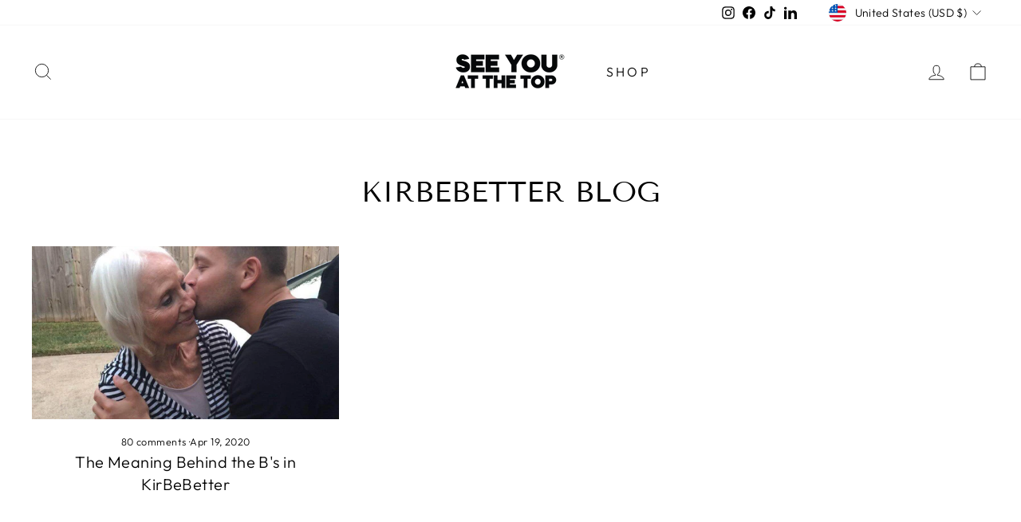

--- FILE ---
content_type: text/plain; charset=utf-8
request_url: https://sp-micro-proxy.b-cdn.net/micro?unique_id=kirbebetter.myshopify.com
body_size: 1645
content:
{"site":{"free_plan_limit_reached":false,"billing_status":null,"billing_active":true,"pricing_plan_required":false,"settings":{"proof_mobile_position":"Bottom","proof_desktop_position":"Bottom Left","proof_pop_size":"default","proof_start_delay_time":1,"proof_time_between":3,"proof_display_time":6,"proof_visible":false,"proof_cycle":true,"proof_mobile_enabled":true,"proof_desktop_enabled":true,"proof_tablet_enabled":null,"proof_locale":"en","proof_show_powered_by":false},"site_integrations":[],"events":[{"id":"49699906","created_at":null,"variables":{"city":"Round Rock","country":"United States","province":"Texas","first_name":"Someone","country_code":"US","province_code":"TX","product_title":"KirBeBetter Men's Muscle Tank"},"click_url":"https://seeyouatthetop.com/products/kirbebetter-mens-muscle-tank-1","image_url":"https://cdn.shopify.com/s/files/1/0280/5730/5122/products/5skPMLBg.jpg?v=1586375274","product":{"id":"24773008","product_id":"4438871769122","title":"KirBeBetter Men's Muscle Tank","created_at":"2020-04-08T19:43:40.000Z","updated_at":"2023-07-12T11:44:11.758Z","published_at":null},"site_integration":{"id":"307321","enabled":false,"integration":{"name":"Shopify Add To Cart","handle":"shopify_storefront_add_to_cart","pro":false},"template":{"id":"36","body":{"top":"{{first_name}} in {{city}}, {{province}} {{country}}","middle":"Added to Cart {{product_title}}"},"raw_body":"<top>{{first_name}} in {{city}}, {{province}} {{country}}</top><middle>Added to Cart {{product_title}}</middle>","locale":"en"}}},{"id":"46041593","created_at":null,"variables":{"city":"Round Rock","country":"United States","province":"Texas","first_name":"Someone","country_code":"US","province_code":"TX","product_title":"See You at the Top Comfort Tee"},"click_url":"https://seeyouatthetop.com/products/see-you-at-the-top-comfort-tee","image_url":"https://cdn.shopify.com/s/files/1/0280/5730/5122/products/tee-red.jpg?v=1586894273","product":{"id":"24773019","product_id":"4438842736674","title":"See You at the Top Comfort Tee","created_at":"2020-04-08T18:15:29.000Z","updated_at":"2023-07-12T11:44:43.603Z","published_at":null},"site_integration":{"id":"307321","enabled":false,"integration":{"name":"Shopify Add To Cart","handle":"shopify_storefront_add_to_cart","pro":false},"template":{"id":"36","body":{"top":"{{first_name}} in {{city}}, {{province}} {{country}}","middle":"Added to Cart {{product_title}}"},"raw_body":"<top>{{first_name}} in {{city}}, {{province}} {{country}}</top><middle>Added to Cart {{product_title}}</middle>","locale":"en"}}},{"id":"44550467","created_at":null,"variables":{"city":"Sugar Land","country":"United States","province":"Texas","first_name":"Someone","country_code":"US","province_code":"TX","product_title":"KirBeBetter Men's Muscle Tank"},"click_url":"https://seeyouatthetop.com/products/kirbebetter-mens-muscle-tank-1","image_url":"https://cdn.shopify.com/s/files/1/0280/5730/5122/products/5skPMLBg.jpg?v=1586375274","product":{"id":"24773008","product_id":"4438871769122","title":"KirBeBetter Men's Muscle Tank","created_at":"2020-04-08T19:43:40.000Z","updated_at":"2023-07-12T11:44:11.758Z","published_at":null},"site_integration":{"id":"307321","enabled":false,"integration":{"name":"Shopify Add To Cart","handle":"shopify_storefront_add_to_cart","pro":false},"template":{"id":"36","body":{"top":"{{first_name}} in {{city}}, {{province}} {{country}}","middle":"Added to Cart {{product_title}}"},"raw_body":"<top>{{first_name}} in {{city}}, {{province}} {{country}}</top><middle>Added to Cart {{product_title}}</middle>","locale":"en"}}},{"id":"40298599","created_at":null,"variables":{"city":"Houston","country":"United States","province":"Texas","first_name":"Someone","country_code":"US","province_code":"TX","product_title":"Free KirBeBetter Meal Guide"},"click_url":"https://seeyouatthetop.com/products/free-kirbebetter-meal-guide","image_url":"https://cdn.shopify.com/s/files/1/0280/5730/5122/products/KBBLogo-09-Large.png?v=1581475977","product":{"id":"24773001","product_id":"4415211175970","title":"Free KirBeBetter Meal Guide","created_at":"2020-02-12T02:52:57.000Z","updated_at":"2024-09-14T05:08:20.000Z","published_at":null},"site_integration":{"id":"307321","enabled":false,"integration":{"name":"Shopify Add To Cart","handle":"shopify_storefront_add_to_cart","pro":false},"template":{"id":"36","body":{"top":"{{first_name}} in {{city}}, {{province}} {{country}}","middle":"Added to Cart {{product_title}}"},"raw_body":"<top>{{first_name}} in {{city}}, {{province}} {{country}}</top><middle>Added to Cart {{product_title}}</middle>","locale":"en"}}},{"id":"38795454","created_at":null,"variables":{"city":"Sugar Land","country":"United States","province":"Texas","first_name":"Someone","country_code":"US","province_code":"TX","product_title":"Free KirBeBetter Meal Guide"},"click_url":"https://seeyouatthetop.com/products/free-kirbebetter-meal-guide","image_url":"https://cdn.shopify.com/s/files/1/0280/5730/5122/products/KBBLogo-09-Large.png?v=1581475977","product":{"id":"24773001","product_id":"4415211175970","title":"Free KirBeBetter Meal Guide","created_at":"2020-02-12T02:52:57.000Z","updated_at":"2024-09-14T05:08:20.000Z","published_at":null},"site_integration":{"id":"307322","enabled":false,"integration":{"name":"Shopify Purchase","handle":"shopify_api_purchase","pro":false},"template":{"id":"4","body":{"top":"{{first_name}} in {{city}}, {{province}} {{country}}","middle":"Purchased {{product_title}}"},"raw_body":"<top>{{first_name}} in {{city}}, {{province}} {{country}}</top><middle>Purchased {{product_title}}</middle>","locale":"en"}}},{"id":"38795364","created_at":null,"variables":{"city":"Sugar Land","country":"United States","province":"Texas","first_name":"Someone","country_code":"US","province_code":"TX","product_title":"Free KirBeBetter Meal Guide"},"click_url":"https://seeyouatthetop.com/products/free-kirbebetter-meal-guide","image_url":"https://cdn.shopify.com/s/files/1/0280/5730/5122/products/KBBLogo-09-Large.png?v=1581475977","product":{"id":"24773001","product_id":"4415211175970","title":"Free KirBeBetter Meal Guide","created_at":"2020-02-12T02:52:57.000Z","updated_at":"2024-09-14T05:08:20.000Z","published_at":null},"site_integration":{"id":"307321","enabled":false,"integration":{"name":"Shopify Add To Cart","handle":"shopify_storefront_add_to_cart","pro":false},"template":{"id":"36","body":{"top":"{{first_name}} in {{city}}, {{province}} {{country}}","middle":"Added to Cart {{product_title}}"},"raw_body":"<top>{{first_name}} in {{city}}, {{province}} {{country}}</top><middle>Added to Cart {{product_title}}</middle>","locale":"en"}}},{"id":"38320729","created_at":null,"variables":{"city":"Richmond","country":"United States","province":"Texas","first_name":"Someone","country_code":"US","province_code":"TX","product_title":"Health is Wealth Comfort Tee"},"click_url":"https://seeyouatthetop.com/products/health-is-wealth-comfort-tee","image_url":"https://cdn.shopify.com/s/files/1/0280/5730/5122/products/n0-xIgBQ.jpg?v=1586370577","product":{"id":"24772995","product_id":"4438845292578","title":"Health is Wealth Comfort Tee","created_at":"2020-04-08T18:24:21.000Z","updated_at":"2023-07-12T11:43:29.129Z","published_at":null},"site_integration":{"id":"307322","enabled":false,"integration":{"name":"Shopify Purchase","handle":"shopify_api_purchase","pro":false},"template":{"id":"4","body":{"top":"{{first_name}} in {{city}}, {{province}} {{country}}","middle":"Purchased {{product_title}}"},"raw_body":"<top>{{first_name}} in {{city}}, {{province}} {{country}}</top><middle>Purchased {{product_title}}</middle>","locale":"en"}}},{"id":"37912824","created_at":null,"variables":{"city":"Telford","country":"United Kingdom","province":"England","first_name":"Someone","country_code":"GB","province_code":"ENG","product_title":"KirBeBetter Comfort Tee"},"click_url":"https://seeyouatthetop.com/products/kirbebetter-comfort-tee-1","image_url":"https://cdn.shopify.com/s/files/1/0280/5730/5122/products/VthRu3JA.jpg?v=1586415869","product":{"id":"24773005","product_id":"4438861840418","title":"KirBeBetter Comfort Tee","created_at":"2020-04-08T19:16:04.000Z","updated_at":"2023-07-12T11:44:02.095Z","published_at":null},"site_integration":{"id":"307321","enabled":false,"integration":{"name":"Shopify Add To Cart","handle":"shopify_storefront_add_to_cart","pro":false},"template":{"id":"36","body":{"top":"{{first_name}} in {{city}}, {{province}} {{country}}","middle":"Added to Cart {{product_title}}"},"raw_body":"<top>{{first_name}} in {{city}}, {{province}} {{country}}</top><middle>Added to Cart {{product_title}}</middle>","locale":"en"}}},{"id":"36682863","created_at":null,"variables":{"city":"Houston","country":"United States","province":"Texas","first_name":"Someone","country_code":"US","province_code":"TX","product_title":"KirBeBetter Men's Muscle Tank"},"click_url":"https://seeyouatthetop.com/products/kirbebetter-mens-muscle-tank-1","image_url":"https://cdn.shopify.com/s/files/1/0280/5730/5122/products/5skPMLBg.jpg?v=1586375274","product":{"id":"24773008","product_id":"4438871769122","title":"KirBeBetter Men's Muscle Tank","created_at":"2020-04-08T19:43:40.000Z","updated_at":"2023-07-12T11:44:11.758Z","published_at":null},"site_integration":{"id":"307322","enabled":false,"integration":{"name":"Shopify Purchase","handle":"shopify_api_purchase","pro":false},"template":{"id":"4","body":{"top":"{{first_name}} in {{city}}, {{province}} {{country}}","middle":"Purchased {{product_title}}"},"raw_body":"<top>{{first_name}} in {{city}}, {{province}} {{country}}</top><middle>Purchased {{product_title}}</middle>","locale":"en"}}},{"id":"36682423","created_at":null,"variables":{"city":"Houston","country":"United States","province":"Texas","first_name":"Someone","country_code":"US","province_code":"TX","product_title":"KirBeBetter Men's Muscle Tank"},"click_url":"https://seeyouatthetop.com/products/kirbebetter-mens-muscle-tank-1","image_url":"https://cdn.shopify.com/s/files/1/0280/5730/5122/products/5skPMLBg.jpg?v=1586375274","product":{"id":"24773008","product_id":"4438871769122","title":"KirBeBetter Men's Muscle Tank","created_at":"2020-04-08T19:43:40.000Z","updated_at":"2023-07-12T11:44:11.758Z","published_at":null},"site_integration":{"id":"307321","enabled":false,"integration":{"name":"Shopify Add To Cart","handle":"shopify_storefront_add_to_cart","pro":false},"template":{"id":"36","body":{"top":"{{first_name}} in {{city}}, {{province}} {{country}}","middle":"Added to Cart {{product_title}}"},"raw_body":"<top>{{first_name}} in {{city}}, {{province}} {{country}}</top><middle>Added to Cart {{product_title}}</middle>","locale":"en"}}},{"id":"35250817","created_at":null,"variables":{"city":"San Angelo","country":"United States","province":"Texas","first_name":"Someone","country_code":"US","province_code":"TX","product_title":"Free KirBeBetter Meal Guide"},"click_url":"https://seeyouatthetop.com/products/free-kirbebetter-meal-guide","image_url":"https://cdn.shopify.com/s/files/1/0280/5730/5122/products/KBBLogo-09-Large.png?v=1581475977","product":{"id":"24773001","product_id":"4415211175970","title":"Free KirBeBetter Meal Guide","created_at":"2020-02-12T02:52:57.000Z","updated_at":"2024-09-14T05:08:20.000Z","published_at":null},"site_integration":{"id":"307321","enabled":false,"integration":{"name":"Shopify Add To Cart","handle":"shopify_storefront_add_to_cart","pro":false},"template":{"id":"36","body":{"top":"{{first_name}} in {{city}}, {{province}} {{country}}","middle":"Added to Cart {{product_title}}"},"raw_body":"<top>{{first_name}} in {{city}}, {{province}} {{country}}</top><middle>Added to Cart {{product_title}}</middle>","locale":"en"}}},{"id":"35250695","created_at":null,"variables":{"city":"Houston","country":"United States","province":"Texas","first_name":"Someone","country_code":"US","province_code":"TX","product_title":"Free KirBeBetter Meal Guide"},"click_url":"https://seeyouatthetop.com/products/free-kirbebetter-meal-guide","image_url":"https://cdn.shopify.com/s/files/1/0280/5730/5122/products/KBBLogo-09-Large.png?v=1581475977","product":{"id":"24773001","product_id":"4415211175970","title":"Free KirBeBetter Meal Guide","created_at":"2020-02-12T02:52:57.000Z","updated_at":"2024-09-14T05:08:20.000Z","published_at":null},"site_integration":{"id":"307321","enabled":false,"integration":{"name":"Shopify Add To Cart","handle":"shopify_storefront_add_to_cart","pro":false},"template":{"id":"36","body":{"top":"{{first_name}} in {{city}}, {{province}} {{country}}","middle":"Added to Cart {{product_title}}"},"raw_body":"<top>{{first_name}} in {{city}}, {{province}} {{country}}</top><middle>Added to Cart {{product_title}}</middle>","locale":"en"}}},{"id":"35250683","created_at":null,"variables":{"city":"Houston","country":"United States","province":"Texas","first_name":"Someone","country_code":"US","province_code":"TX","product_title":"Free KirBeBetter Meal Guide"},"click_url":"https://seeyouatthetop.com/products/free-kirbebetter-meal-guide","image_url":"https://cdn.shopify.com/s/files/1/0280/5730/5122/products/KBBLogo-09-Large.png?v=1581475977","product":{"id":"24773001","product_id":"4415211175970","title":"Free KirBeBetter Meal Guide","created_at":"2020-02-12T02:52:57.000Z","updated_at":"2024-09-14T05:08:20.000Z","published_at":null},"site_integration":{"id":"307322","enabled":false,"integration":{"name":"Shopify Purchase","handle":"shopify_api_purchase","pro":false},"template":{"id":"4","body":{"top":"{{first_name}} in {{city}}, {{province}} {{country}}","middle":"Purchased {{product_title}}"},"raw_body":"<top>{{first_name}} in {{city}}, {{province}} {{country}}</top><middle>Purchased {{product_title}}</middle>","locale":"en"}}},{"id":"35206419","created_at":null,"variables":{"city":"San Angelo","country":"United States","province":"Texas","first_name":"Someone","country_code":"US","province_code":"TX","product_title":"Health is Wealth Comfort Tee"},"click_url":"https://seeyouatthetop.com/products/health-is-wealth-comfort-tee","image_url":"https://cdn.shopify.com/s/files/1/0280/5730/5122/products/n0-xIgBQ.jpg?v=1586370577","product":{"id":"24772995","product_id":"4438845292578","title":"Health is Wealth Comfort Tee","created_at":"2020-04-08T18:24:21.000Z","updated_at":"2023-07-12T11:43:29.129Z","published_at":null},"site_integration":{"id":"307321","enabled":false,"integration":{"name":"Shopify Add To Cart","handle":"shopify_storefront_add_to_cart","pro":false},"template":{"id":"36","body":{"top":"{{first_name}} in {{city}}, {{province}} {{country}}","middle":"Added to Cart {{product_title}}"},"raw_body":"<top>{{first_name}} in {{city}}, {{province}} {{country}}</top><middle>Added to Cart {{product_title}}</middle>","locale":"en"}}},{"id":"35035119","created_at":null,"variables":{"city":"Perrysburg","country":"United States","province":"Ohio","first_name":"Someone","country_code":"US","province_code":"OH","product_title":"Health is Wealth Comfort Tee"},"click_url":"https://seeyouatthetop.com/products/health-is-wealth-comfort-tee","image_url":"https://cdn.shopify.com/s/files/1/0280/5730/5122/products/n0-xIgBQ.jpg?v=1586370577","product":{"id":"24772995","product_id":"4438845292578","title":"Health is Wealth Comfort Tee","created_at":"2020-04-08T18:24:21.000Z","updated_at":"2023-07-12T11:43:29.129Z","published_at":null},"site_integration":{"id":"307321","enabled":false,"integration":{"name":"Shopify Add To Cart","handle":"shopify_storefront_add_to_cart","pro":false},"template":{"id":"36","body":{"top":"{{first_name}} in {{city}}, {{province}} {{country}}","middle":"Added to Cart {{product_title}}"},"raw_body":"<top>{{first_name}} in {{city}}, {{province}} {{country}}</top><middle>Added to Cart {{product_title}}</middle>","locale":"en"}}},{"id":"35016373","created_at":null,"variables":{"city":"Houston","country":"United States","province":"Texas","first_name":"Someone","country_code":"US","province_code":"TX","product_title":"Health is Wealth Comfort Tee"},"click_url":"https://seeyouatthetop.com/products/health-is-wealth-comfort-tee","image_url":"https://cdn.shopify.com/s/files/1/0280/5730/5122/products/n0-xIgBQ.jpg?v=1586370577","product":{"id":"24772995","product_id":"4438845292578","title":"Health is Wealth Comfort Tee","created_at":"2020-04-08T18:24:21.000Z","updated_at":"2023-07-12T11:43:29.129Z","published_at":null},"site_integration":{"id":"307321","enabled":false,"integration":{"name":"Shopify Add To Cart","handle":"shopify_storefront_add_to_cart","pro":false},"template":{"id":"36","body":{"top":"{{first_name}} in {{city}}, {{province}} {{country}}","middle":"Added to Cart {{product_title}}"},"raw_body":"<top>{{first_name}} in {{city}}, {{province}} {{country}}</top><middle>Added to Cart {{product_title}}</middle>","locale":"en"}}},{"id":"34763839","created_at":null,"variables":{"city":"Houston","country":"United States","province":"Texas","first_name":"Someone","country_code":"US","province_code":"TX","product_title":"Health is Wealth Comfort Tee"},"click_url":"https://seeyouatthetop.com/products/health-is-wealth-comfort-tee","image_url":"https://cdn.shopify.com/s/files/1/0280/5730/5122/products/n0-xIgBQ.jpg?v=1586370577","product":{"id":"24772995","product_id":"4438845292578","title":"Health is Wealth Comfort Tee","created_at":"2020-04-08T18:24:21.000Z","updated_at":"2023-07-12T11:43:29.129Z","published_at":null},"site_integration":{"id":"307322","enabled":false,"integration":{"name":"Shopify Purchase","handle":"shopify_api_purchase","pro":false},"template":{"id":"4","body":{"top":"{{first_name}} in {{city}}, {{province}} {{country}}","middle":"Purchased {{product_title}}"},"raw_body":"<top>{{first_name}} in {{city}}, {{province}} {{country}}</top><middle>Purchased {{product_title}}</middle>","locale":"en"}}},{"id":"34270225","created_at":null,"variables":{"city":"Baltimore","country":"United States","province":"Maryland","first_name":"Someone","country_code":"US","province_code":"MD","product_title":"KirBeBetter Comfort For-a-Cause Tee"},"click_url":"https://seeyouatthetop.com/products/kirbebetter-comfort-for-a-cause-tee-2","image_url":"https://cdn.shopify.com/s/files/1/0280/5730/5122/products/WHkjoDBQ.jpg?v=1586374427","product":{"id":"24772997","product_id":"4438866100258","title":"KirBeBetter Comfort For-a-Cause Tee","created_at":"2020-04-08T19:28:10.000Z","updated_at":"2023-07-12T11:43:36.384Z","published_at":null},"site_integration":{"id":"307321","enabled":false,"integration":{"name":"Shopify Add To Cart","handle":"shopify_storefront_add_to_cart","pro":false},"template":{"id":"36","body":{"top":"{{first_name}} in {{city}}, {{province}} {{country}}","middle":"Added to Cart {{product_title}}"},"raw_body":"<top>{{first_name}} in {{city}}, {{province}} {{country}}</top><middle>Added to Cart {{product_title}}</middle>","locale":"en"}}},{"id":"34266320","created_at":null,"variables":{"city":"Milford Mill","country":"United States","province":"Maryland","first_name":"Someone","country_code":"US","province_code":"MD","product_title":"Free KirBeBetter Meal Guide"},"click_url":"https://seeyouatthetop.com/products/free-kirbebetter-meal-guide","image_url":"https://cdn.shopify.com/s/files/1/0280/5730/5122/products/KBBLogo-09-Large.png?v=1581475977","product":{"id":"24773001","product_id":"4415211175970","title":"Free KirBeBetter Meal Guide","created_at":"2020-02-12T02:52:57.000Z","updated_at":"2024-09-14T05:08:20.000Z","published_at":null},"site_integration":{"id":"307322","enabled":false,"integration":{"name":"Shopify Purchase","handle":"shopify_api_purchase","pro":false},"template":{"id":"4","body":{"top":"{{first_name}} in {{city}}, {{province}} {{country}}","middle":"Purchased {{product_title}}"},"raw_body":"<top>{{first_name}} in {{city}}, {{province}} {{country}}</top><middle>Purchased {{product_title}}</middle>","locale":"en"}}},{"id":"34263171","created_at":null,"variables":{"city":"Baltimore","country":"United States","province":"Maryland","first_name":"Someone","country_code":"US","province_code":"MD","product_title":"Free KirBeBetter Meal Guide"},"click_url":"https://seeyouatthetop.com/products/free-kirbebetter-meal-guide","image_url":"https://cdn.shopify.com/s/files/1/0280/5730/5122/products/KBBLogo-09-Large.png?v=1581475977","product":{"id":"24773001","product_id":"4415211175970","title":"Free KirBeBetter Meal Guide","created_at":"2020-02-12T02:52:57.000Z","updated_at":"2024-09-14T05:08:20.000Z","published_at":null},"site_integration":{"id":"307321","enabled":false,"integration":{"name":"Shopify Add To Cart","handle":"shopify_storefront_add_to_cart","pro":false},"template":{"id":"36","body":{"top":"{{first_name}} in {{city}}, {{province}} {{country}}","middle":"Added to Cart {{product_title}}"},"raw_body":"<top>{{first_name}} in {{city}}, {{province}} {{country}}</top><middle>Added to Cart {{product_title}}</middle>","locale":"en"}}}]}}